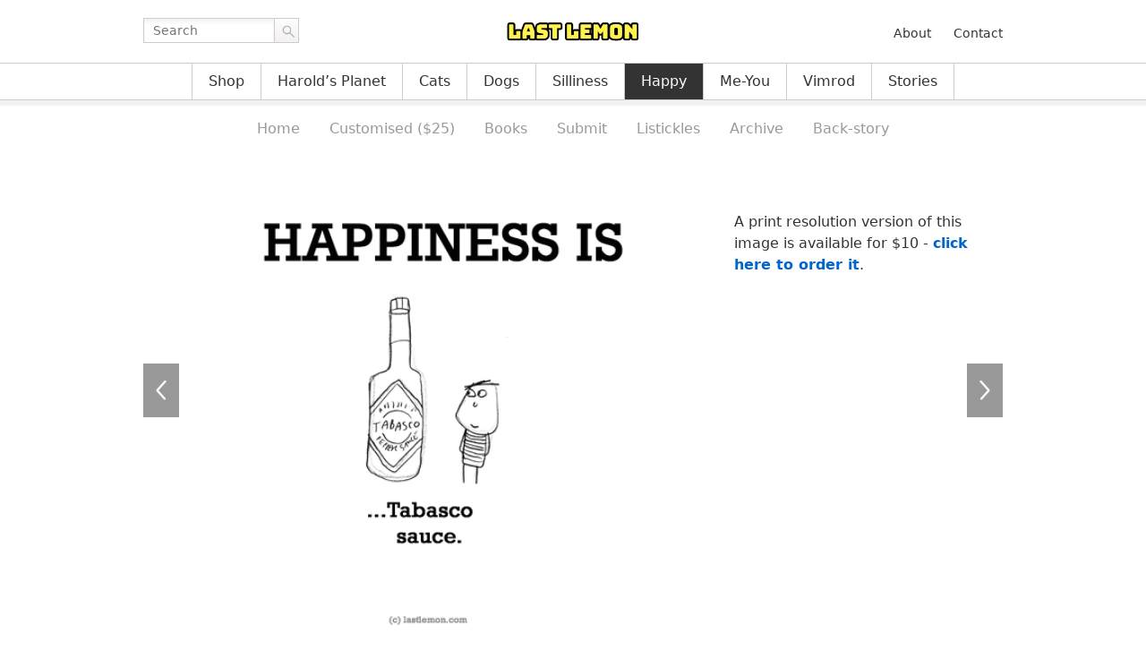

--- FILE ---
content_type: text/html; charset=UTF-8
request_url: https://lastlemon.com/happiness/ha0113/
body_size: 5579
content:

<!DOCTYPE html>
<html lang="en-US">
<head>

<meta charset="UTF-8">
<meta name="viewport" content="width=1024">

<!-- CSS -->
<link rel="stylesheet" href="https://lastlemon.com/wp-content/themes/ll/assets/css/mainsite.css?v=2.1">


<style>.theme-happiness .theme-happiness a { background-color: #333; color: #fff; }</style>
<!-- OG -->
        <meta property="og:title" content="HA0113 | Last Lemon">
    <meta property="og:url" content="http://lastlemon.com/happiness/ha0113/">
    <meta property="og:description" content="HAPPINESS IS...Tabasco sauce.">
    <meta property="og:image" content="https://lastlemon.com/wp-content/uploads/HA0113.gif">
    <meta property="og:type" content="website">

<!-- FD -->

<style>
    #fd-form-6482005c547f639e72ba548c .ff-6482005c547f639e72ba548c {
        background: transparent none;
    }
    #fd-form-6482005c547f639e72ba548c .ff-6482005c547f639e72ba548c * {
        font: inherit;
        font-weight: normal;
        letter-spacing: inherit;
        text-align: inherit;
        padding: 0;
        margin: 0;
        width: auto;
        height: auto;
        color: inherit;
    }
    #fd-form-6482005c547f639e72ba548c .ff-6482005c547f639e72ba548c__container {
        background: transparent none;
        width: auto;
        max-width: none;
        margin: 20px 0;
        padding: 0;
    }
    #fd-form-6482005c547f639e72ba548c .ff-6482005c547f639e72ba548c__title {
      margin-bottom: 20px;
      display: none;
    }
    #fd-form-6482005c547f639e72ba548c .ff-6482005c547f639e72ba548c__subtitle {
      margin-bottom: 20px;
    }
    #fd-form-6482005c547f639e72ba548c .ff-6482005c547f639e72ba548c__content,
    #fd-form-6482005c547f639e72ba548c .ff-6482005c547f639e72ba548c__fields,
    #fd-form-6482005c547f639e72ba548c .ff-6482005c547f639e72ba548c__footer {
        display: block;
        margin-bottom: 0;
    }
    #fd-form-6482005c547f639e72ba548c .ff-6482005c547f639e72ba548c__control {
        display: block;
        max-width: 100%;
        padding: 5px 10px;
        margin-bottom: 10px;
        background: #fff none;
        color: #000;
        border: 1px solid #999;
        border-radius: 0;
        box-shadow: none;
    }
    #fd-form-6482005c547f639e72ba548c .ff-6482005c547f639e72ba548c__label {
        display: block;
        padding: 5px 10px;
        color: #999;
    }
    #fd-form-6482005c547f639e72ba548c .ff-6482005c547f639e72ba548c__button {
        background: #333 none;
        color: #fff;
        padding: 5px 10px;
        margin-bottom: 5px;
    }
</style>


<style>
    #fd-form-6481fa18547f639e72ba5483 .ff-6481fa18547f639e72ba5483 {
        background: transparent none;
    }
    #fd-form-6481fa18547f639e72ba5483 .ff-6481fa18547f639e72ba5483 * {
        font: inherit;
        font-weight: normal;
        letter-spacing: inherit;
        text-align: inherit;
        padding: 0;
        margin: 0;
        width: auto;
        height: auto;
        color: inherit;
    }
    #fd-form-6481fa18547f639e72ba5483 .ff-6481fa18547f639e72ba5483__container {
        background: transparent none;
        width: auto;
        max-width: none;
        margin: 20px 0;
        padding: 0;
    }
    #fd-form-6481fa18547f639e72ba5483 .ff-6481fa18547f639e72ba5483__title {
      margin-bottom: 20px;
      display: none;
    }
    #fd-form-6481fa18547f639e72ba5483 .ff-6481fa18547f639e72ba5483__subtitle {
      margin-bottom: 20px;
    }
    #fd-form-6481fa18547f639e72ba5483 .ff-6481fa18547f639e72ba5483__content,
    #fd-form-6481fa18547f639e72ba5483 .ff-6481fa18547f639e72ba5483__fields,
    #fd-form-6481fa18547f639e72ba5483 .ff-6481fa18547f639e72ba5483__footer {
        display: block;
        margin-bottom: 0;
    }
    #fd-form-6481fa18547f639e72ba5483 .ff-6481fa18547f639e72ba5483__control {
        display: block;
        max-width: 100%;
        padding: 5px 10px;
        margin-bottom: 10px;
        background: #fff none;
        color: #000;
        border: 1px solid #999;
        border-radius: 0;
        box-shadow: none;
    }
    #fd-form-6481fa18547f639e72ba5483 .ff-6481fa18547f639e72ba5483__label {
        display: block;
        padding: 5px 10px;
        color: #999;
    }
    #fd-form-6481fa18547f639e72ba5483 .ff-6481fa18547f639e72ba5483__button {
        background: #333 none;
        color: #fff;
        padding: 5px 10px;
        margin-bottom: 5px;
    }
</style>


<script>
  (function(w, d, t, h, s, n) {
    w.FlodeskObject = n;
    var fn = function() {
      (w[n].q = w[n].q || []).push(arguments);
    };
    w[n] = w[n] || fn;
    var f = d.getElementsByTagName(t)[0];
    var v = '?v=' + Math.floor(new Date().getTime() / (120 * 1000)) * 60;
    var sm = d.createElement(t);
    sm.async = true;
    sm.type = 'module';
    sm.src = h + s + '.mjs' + v;
    f.parentNode.insertBefore(sm, f);
    var sn = d.createElement(t);
    sn.async = true;
    sn.noModule = true;
    sn.src = h + s + '.js' + v;
    f.parentNode.insertBefore(sn, f);
  })(window, document, 'script', 'https://assets.flodesk.com', '/universal', 'fd');
</script>

<!-- WP -->
<link href="https://lastlemon.com/xmlrpc.php" rel="pingback">
<title>HA0113 | Last Lemon</title>
<meta name='robots' content='max-image-preview:large' />
<style id='wp-img-auto-sizes-contain-inline-css'>
img:is([sizes=auto i],[sizes^="auto," i]){contain-intrinsic-size:3000px 1500px}
/*# sourceURL=wp-img-auto-sizes-contain-inline-css */
</style>
<style id='classic-theme-styles-inline-css'>
/*! This file is auto-generated */
.wp-block-button__link{color:#fff;background-color:#32373c;border-radius:9999px;box-shadow:none;text-decoration:none;padding:calc(.667em + 2px) calc(1.333em + 2px);font-size:1.125em}.wp-block-file__button{background:#32373c;color:#fff;text-decoration:none}
/*# sourceURL=/wp-includes/css/classic-themes.min.css */
</style>
<link rel='stylesheet' id='contact-form-7-css' href='https://lastlemon.com/wp-content/plugins/contact-form-7/includes/css/styles.css?ver=6.1.4' media='all' />
<link rel='stylesheet' id='wpcf7-redirect-script-frontend-css' href='https://lastlemon.com/wp-content/plugins/wpcf7-redirect/build/assets/frontend-script.css?ver=2c532d7e2be36f6af233' media='all' />
<script src="https://lastlemon.com/wp-includes/js/jquery/jquery.min.js?ver=3.7.1" id="jquery-core-js"></script>
<script src="https://lastlemon.com/wp-includes/js/jquery/jquery-migrate.min.js?ver=3.4.1" id="jquery-migrate-js"></script>

<!-- GA -->
<script>
    var _gaq = _gaq || [];
    _gaq.push(['_setAccount', 'UA-324815-2']);
    _gaq.push(['_trackPageview']);

    (function() {
    var ga = document.createElement('script'); ga.type = 'text/javascript'; ga.async = true;
    ga.src = ('https:' == document.location.protocol ? 'https://ssl' : 'http://www') + '.google-analytics.com/ga.js';
    var s = document.getElementsByTagName('script')[0]; s.parentNode.insertBefore(ga, s);
    })();
</script>

<style id='global-styles-inline-css'>
:root{--wp--preset--aspect-ratio--square: 1;--wp--preset--aspect-ratio--4-3: 4/3;--wp--preset--aspect-ratio--3-4: 3/4;--wp--preset--aspect-ratio--3-2: 3/2;--wp--preset--aspect-ratio--2-3: 2/3;--wp--preset--aspect-ratio--16-9: 16/9;--wp--preset--aspect-ratio--9-16: 9/16;--wp--preset--color--black: #000000;--wp--preset--color--cyan-bluish-gray: #abb8c3;--wp--preset--color--white: #ffffff;--wp--preset--color--pale-pink: #f78da7;--wp--preset--color--vivid-red: #cf2e2e;--wp--preset--color--luminous-vivid-orange: #ff6900;--wp--preset--color--luminous-vivid-amber: #fcb900;--wp--preset--color--light-green-cyan: #7bdcb5;--wp--preset--color--vivid-green-cyan: #00d084;--wp--preset--color--pale-cyan-blue: #8ed1fc;--wp--preset--color--vivid-cyan-blue: #0693e3;--wp--preset--color--vivid-purple: #9b51e0;--wp--preset--gradient--vivid-cyan-blue-to-vivid-purple: linear-gradient(135deg,rgb(6,147,227) 0%,rgb(155,81,224) 100%);--wp--preset--gradient--light-green-cyan-to-vivid-green-cyan: linear-gradient(135deg,rgb(122,220,180) 0%,rgb(0,208,130) 100%);--wp--preset--gradient--luminous-vivid-amber-to-luminous-vivid-orange: linear-gradient(135deg,rgb(252,185,0) 0%,rgb(255,105,0) 100%);--wp--preset--gradient--luminous-vivid-orange-to-vivid-red: linear-gradient(135deg,rgb(255,105,0) 0%,rgb(207,46,46) 100%);--wp--preset--gradient--very-light-gray-to-cyan-bluish-gray: linear-gradient(135deg,rgb(238,238,238) 0%,rgb(169,184,195) 100%);--wp--preset--gradient--cool-to-warm-spectrum: linear-gradient(135deg,rgb(74,234,220) 0%,rgb(151,120,209) 20%,rgb(207,42,186) 40%,rgb(238,44,130) 60%,rgb(251,105,98) 80%,rgb(254,248,76) 100%);--wp--preset--gradient--blush-light-purple: linear-gradient(135deg,rgb(255,206,236) 0%,rgb(152,150,240) 100%);--wp--preset--gradient--blush-bordeaux: linear-gradient(135deg,rgb(254,205,165) 0%,rgb(254,45,45) 50%,rgb(107,0,62) 100%);--wp--preset--gradient--luminous-dusk: linear-gradient(135deg,rgb(255,203,112) 0%,rgb(199,81,192) 50%,rgb(65,88,208) 100%);--wp--preset--gradient--pale-ocean: linear-gradient(135deg,rgb(255,245,203) 0%,rgb(182,227,212) 50%,rgb(51,167,181) 100%);--wp--preset--gradient--electric-grass: linear-gradient(135deg,rgb(202,248,128) 0%,rgb(113,206,126) 100%);--wp--preset--gradient--midnight: linear-gradient(135deg,rgb(2,3,129) 0%,rgb(40,116,252) 100%);--wp--preset--font-size--small: 13px;--wp--preset--font-size--medium: 20px;--wp--preset--font-size--large: 36px;--wp--preset--font-size--x-large: 42px;--wp--preset--spacing--20: 0.44rem;--wp--preset--spacing--30: 0.67rem;--wp--preset--spacing--40: 1rem;--wp--preset--spacing--50: 1.5rem;--wp--preset--spacing--60: 2.25rem;--wp--preset--spacing--70: 3.38rem;--wp--preset--spacing--80: 5.06rem;--wp--preset--shadow--natural: 6px 6px 9px rgba(0, 0, 0, 0.2);--wp--preset--shadow--deep: 12px 12px 50px rgba(0, 0, 0, 0.4);--wp--preset--shadow--sharp: 6px 6px 0px rgba(0, 0, 0, 0.2);--wp--preset--shadow--outlined: 6px 6px 0px -3px rgb(255, 255, 255), 6px 6px rgb(0, 0, 0);--wp--preset--shadow--crisp: 6px 6px 0px rgb(0, 0, 0);}:where(.is-layout-flex){gap: 0.5em;}:where(.is-layout-grid){gap: 0.5em;}body .is-layout-flex{display: flex;}.is-layout-flex{flex-wrap: wrap;align-items: center;}.is-layout-flex > :is(*, div){margin: 0;}body .is-layout-grid{display: grid;}.is-layout-grid > :is(*, div){margin: 0;}:where(.wp-block-columns.is-layout-flex){gap: 2em;}:where(.wp-block-columns.is-layout-grid){gap: 2em;}:where(.wp-block-post-template.is-layout-flex){gap: 1.25em;}:where(.wp-block-post-template.is-layout-grid){gap: 1.25em;}.has-black-color{color: var(--wp--preset--color--black) !important;}.has-cyan-bluish-gray-color{color: var(--wp--preset--color--cyan-bluish-gray) !important;}.has-white-color{color: var(--wp--preset--color--white) !important;}.has-pale-pink-color{color: var(--wp--preset--color--pale-pink) !important;}.has-vivid-red-color{color: var(--wp--preset--color--vivid-red) !important;}.has-luminous-vivid-orange-color{color: var(--wp--preset--color--luminous-vivid-orange) !important;}.has-luminous-vivid-amber-color{color: var(--wp--preset--color--luminous-vivid-amber) !important;}.has-light-green-cyan-color{color: var(--wp--preset--color--light-green-cyan) !important;}.has-vivid-green-cyan-color{color: var(--wp--preset--color--vivid-green-cyan) !important;}.has-pale-cyan-blue-color{color: var(--wp--preset--color--pale-cyan-blue) !important;}.has-vivid-cyan-blue-color{color: var(--wp--preset--color--vivid-cyan-blue) !important;}.has-vivid-purple-color{color: var(--wp--preset--color--vivid-purple) !important;}.has-black-background-color{background-color: var(--wp--preset--color--black) !important;}.has-cyan-bluish-gray-background-color{background-color: var(--wp--preset--color--cyan-bluish-gray) !important;}.has-white-background-color{background-color: var(--wp--preset--color--white) !important;}.has-pale-pink-background-color{background-color: var(--wp--preset--color--pale-pink) !important;}.has-vivid-red-background-color{background-color: var(--wp--preset--color--vivid-red) !important;}.has-luminous-vivid-orange-background-color{background-color: var(--wp--preset--color--luminous-vivid-orange) !important;}.has-luminous-vivid-amber-background-color{background-color: var(--wp--preset--color--luminous-vivid-amber) !important;}.has-light-green-cyan-background-color{background-color: var(--wp--preset--color--light-green-cyan) !important;}.has-vivid-green-cyan-background-color{background-color: var(--wp--preset--color--vivid-green-cyan) !important;}.has-pale-cyan-blue-background-color{background-color: var(--wp--preset--color--pale-cyan-blue) !important;}.has-vivid-cyan-blue-background-color{background-color: var(--wp--preset--color--vivid-cyan-blue) !important;}.has-vivid-purple-background-color{background-color: var(--wp--preset--color--vivid-purple) !important;}.has-black-border-color{border-color: var(--wp--preset--color--black) !important;}.has-cyan-bluish-gray-border-color{border-color: var(--wp--preset--color--cyan-bluish-gray) !important;}.has-white-border-color{border-color: var(--wp--preset--color--white) !important;}.has-pale-pink-border-color{border-color: var(--wp--preset--color--pale-pink) !important;}.has-vivid-red-border-color{border-color: var(--wp--preset--color--vivid-red) !important;}.has-luminous-vivid-orange-border-color{border-color: var(--wp--preset--color--luminous-vivid-orange) !important;}.has-luminous-vivid-amber-border-color{border-color: var(--wp--preset--color--luminous-vivid-amber) !important;}.has-light-green-cyan-border-color{border-color: var(--wp--preset--color--light-green-cyan) !important;}.has-vivid-green-cyan-border-color{border-color: var(--wp--preset--color--vivid-green-cyan) !important;}.has-pale-cyan-blue-border-color{border-color: var(--wp--preset--color--pale-cyan-blue) !important;}.has-vivid-cyan-blue-border-color{border-color: var(--wp--preset--color--vivid-cyan-blue) !important;}.has-vivid-purple-border-color{border-color: var(--wp--preset--color--vivid-purple) !important;}.has-vivid-cyan-blue-to-vivid-purple-gradient-background{background: var(--wp--preset--gradient--vivid-cyan-blue-to-vivid-purple) !important;}.has-light-green-cyan-to-vivid-green-cyan-gradient-background{background: var(--wp--preset--gradient--light-green-cyan-to-vivid-green-cyan) !important;}.has-luminous-vivid-amber-to-luminous-vivid-orange-gradient-background{background: var(--wp--preset--gradient--luminous-vivid-amber-to-luminous-vivid-orange) !important;}.has-luminous-vivid-orange-to-vivid-red-gradient-background{background: var(--wp--preset--gradient--luminous-vivid-orange-to-vivid-red) !important;}.has-very-light-gray-to-cyan-bluish-gray-gradient-background{background: var(--wp--preset--gradient--very-light-gray-to-cyan-bluish-gray) !important;}.has-cool-to-warm-spectrum-gradient-background{background: var(--wp--preset--gradient--cool-to-warm-spectrum) !important;}.has-blush-light-purple-gradient-background{background: var(--wp--preset--gradient--blush-light-purple) !important;}.has-blush-bordeaux-gradient-background{background: var(--wp--preset--gradient--blush-bordeaux) !important;}.has-luminous-dusk-gradient-background{background: var(--wp--preset--gradient--luminous-dusk) !important;}.has-pale-ocean-gradient-background{background: var(--wp--preset--gradient--pale-ocean) !important;}.has-electric-grass-gradient-background{background: var(--wp--preset--gradient--electric-grass) !important;}.has-midnight-gradient-background{background: var(--wp--preset--gradient--midnight) !important;}.has-small-font-size{font-size: var(--wp--preset--font-size--small) !important;}.has-medium-font-size{font-size: var(--wp--preset--font-size--medium) !important;}.has-large-font-size{font-size: var(--wp--preset--font-size--large) !important;}.has-x-large-font-size{font-size: var(--wp--preset--font-size--x-large) !important;}
/*# sourceURL=global-styles-inline-css */
</style>
</head>

<body class="wp-singular post-template-default single single-post postid-7193 single-format-standard wp-theme-ll">

<div id="wrapper" class="theme-happiness">
    <div id="header">
        <div class="masthead">
            <div class="site-top-container">
                <div class="site-top">
                    <div class="site-search"><form method="get" class="search-form" action="https://lastlemon.com/">
    <div>
        <label for="s" class="screen-reader-text">Search for:</label>
        <input id="s" class="input" name="s" type="text" placeholder="Search" value="">
        <button class="submit" type="submit">Go</button>
    </div>
</form>
</div>
                    <div class="site-title">
                        <a href="https://lastlemon.com/">
                            <img src="https://lastlemon.com/wp-content/themes/ll/assets/img/lastlemon.png?v=1.0"
                                width="150" height="30"
                                alt="Last Lemon">
                        </a>
                    </div>
                    <div class="menu-top-container"><ul id="menu-top" class="top-navigation"><li id="menu-item-5446" class="menu-item menu-item-type-post_type menu-item-object-page menu-item-5446"><a href="https://lastlemon.com/about-us/">About</a></li>
<li id="menu-item-27715" class="menu-item menu-item-type-post_type menu-item-object-page menu-item-27715"><a href="https://lastlemon.com/company/contact/">Contact</a></li>
</ul></div>                </div>
            </div>
            <div class="menu-primary-container"><ul id="menu-primary" class="primary-navigation"><li id="menu-item-19677" class="menu-item menu-item-type-post_type menu-item-object-page menu-item-19677"><a href="https://lastlemon.com/shop/">Shop</a></li>
<li id="menu-item-418" class="theme-harold menu-item menu-item-type-taxonomy menu-item-object-category menu-item-418"><a href="https://lastlemon.com/harolds-planet/">Harold&#8217;s Planet</a></li>
<li id="menu-item-26772" class="theme-cats menu-item menu-item-type-post_type menu-item-object-page menu-item-26772"><a href="https://lastlemon.com/cats/">Cats</a></li>
<li id="menu-item-28547" class="menu-item menu-item-type-taxonomy menu-item-object-category menu-item-28547"><a href="https://lastlemon.com/dogs/">Dogs</a></li>
<li id="menu-item-26301" class="theme-silliness menu-item menu-item-type-post_type menu-item-object-page menu-item-26301"><a href="https://lastlemon.com/silliness/">Silliness</a></li>
<li id="menu-item-5599" class="theme-happiness menu-item menu-item-type-taxonomy menu-item-object-category current-post-ancestor current-menu-parent current-post-parent menu-item-5599"><a href="https://lastlemon.com/happiness/">Happy</a></li>
<li id="menu-item-16983" class="theme-me-you menu-item menu-item-type-taxonomy menu-item-object-category menu-item-16983"><a href="https://lastlemon.com/me-without-you/">Me-You</a></li>
<li id="menu-item-420" class="theme-vimrod menu-item menu-item-type-taxonomy menu-item-object-category menu-item-420"><a href="https://lastlemon.com/vimrod/">Vimrod</a></li>
<li id="menu-item-3448" class="theme-story menu-item menu-item-type-post_type menu-item-object-page menu-item-3448"><a href="https://lastlemon.com/stories/">Stories</a></li>
</ul></div><div class="menu-happiness-3-container"><ul id="menu-happiness-3" class="secondary-navigation"><li id="menu-item-5573" class="menu-item menu-item-type-taxonomy menu-item-object-category current-post-ancestor current-menu-parent current-post-parent menu-item-5573"><a href="https://lastlemon.com/happiness/">Home</a></li>
<li id="menu-item-23933" class="menu-item menu-item-type-post_type menu-item-object-page menu-item-23933"><a href="https://lastlemon.com/happiness/customised/">Customised ($25)</a></li>
<li id="menu-item-10046" class="menu-item menu-item-type-post_type menu-item-object-page menu-item-10046"><a href="https://lastlemon.com/happiness/book/">Books</a></li>
<li id="menu-item-26018" class="menu-item menu-item-type-post_type menu-item-object-page menu-item-26018"><a href="https://lastlemon.com/happiness/happy-submit/">Submit</a></li>
<li id="menu-item-21216" class="menu-item menu-item-type-post_type menu-item-object-page menu-item-21216"><a href="https://lastlemon.com/happiness/happiness-listickles/">Listickles</a></li>
<li id="menu-item-5572" class="menu-item menu-item-type-post_type menu-item-object-page menu-item-5572"><a href="https://lastlemon.com/happiness/archive/">Archive</a></li>
<li id="menu-item-18884" class="menu-item menu-item-type-post_type menu-item-object-page menu-item-18884"><a href="https://lastlemon.com/happiness/back-story/">Back-story</a></li>
</ul></div>        </div>
    </div>

    <div id="main">

        <div class="content">

        

    
        <div class="post-single" id="post-single">

            <div class="single-image">

                                    <img width="500" src="https://lastlemon.com/wp-content/uploads/HA0113.gif" alt="Happiness: HAPPINESS IS...Tabasco sauce.">
                    
<div class="sharing-widgets">

    <div class="fb-share-button"
        data-href="http://lastlemon.com/happiness/ha0113/"
        data-layout="button">
    </div>

    <a href="https://twitter.com/intent/tweet" class="twitter-share-button"
        data-url="http://lastlemon.com/happiness/ha0113/"
        data-text="HAPPINESS IS...Tabasco sauce."
        data-count="none">
    </a>

    <div class="fb-like"
        data-href="http://lastlemon.com/happiness/ha0113/"
        data-layout="button_count">
    </div>

    
    <a href="https://www.pinterest.com/pin/create/button/"
        data-pin-url="http://lastlemon.com/happiness/ha0113/"
        data-pin-media="https://lastlemon.com/wp-content/uploads/HA0113.gif"
        data-pin-description="HAPPINESS IS...Tabasco sauce."
        data-pin-do="buttonBookmark"
        data-pin-count="beside">
    </a>

    
</div>
                
            </div>

            <div class="single-info">

                <p class="shop">
                    A print resolution version of this image is available for $10 - <a href="https://lastlemon.com/company/order/" target="_blank"><strong>click here to order it</strong></a>.                </p>

            </div>

            <div class="single-paging" id="prev-next-cartoon">
                <span title="Older Cartoon" class="link prev"><a href="https://lastlemon.com/happiness/ha0112/" rel="prev"><span class="arrow">&larr;</span> HA0112</a></span>
                <span title="Newer Cartoon" class="link next"><a href="https://lastlemon.com/happiness/ha0114/" rel="next">HA0114 <span class="arrow">&rarr;</span></a></span>
            </div>

            
        </div>

    

        
        </div>

    </div>

    <div id="footer">
        <div class="colophon">
            <div class="site-info">
                <ul>
                    <li>&copy; 2025 Last Lemon Productions</li>
                </ul>
            </div>
            <div class="menu-footer-container"><ul id="menu-footer" class="footer-navigation"><li id="menu-item-11944" class="menu-item menu-item-type-post_type menu-item-object-page menu-item-11944"><a href="https://lastlemon.com/company/llp/">Company</a></li>
<li id="menu-item-630" class="menu-item menu-item-type-post_type menu-item-object-page menu-item-630"><a href="https://lastlemon.com/privacy-policy/">Privacy Policy</a></li>
<li id="menu-item-631" class="menu-item menu-item-type-post_type menu-item-object-page menu-item-631"><a href="https://lastlemon.com/terms-of-service/">Terms of Service</a></li>
</ul></div>        </div>
    </div>

</div>


<!-- SCRIPTS -->
<script>jQuery(function($){ $('body').addClass('js'); });</script>
<script src="https://lastlemon.com/wp-content/themes/ll/assets/js/single.js"></script>

<!-- FACEBOOK -->
<div id="fb-root"></div>
<script async defer crossorigin="anonymous" src="https://connect.facebook.net/en_US/sdk.js#xfbml=1&version=v17.0" nonce="0p5bDJMc"></script>

<!-- PINTEREST -->
<script async defer src="https://assets.pinterest.com/js/pinit.js"></script>

<!-- TWITTER -->
<script>window.twttr=(function(d,s,id){var t,js,fjs=d.getElementsByTagName(s)[0];if(d.getElementById(id)){return}js=d.createElement(s);js.id=id;js.src="https://platform.twitter.com/widgets.js";fjs.parentNode.insertBefore(js,fjs);return window.twttr||(t={_e:[],ready:function(f){t._e.push(f)}})}(document,"script","twitter-wjs"));</script>

<script type="speculationrules">
{"prefetch":[{"source":"document","where":{"and":[{"href_matches":"/*"},{"not":{"href_matches":["/wp-*.php","/wp-admin/*","/wp-content/uploads/*","/wp-content/*","/wp-content/plugins/*","/wp-content/themes/ll/*","/*\\?(.+)"]}},{"not":{"selector_matches":"a[rel~=\"nofollow\"]"}},{"not":{"selector_matches":".no-prefetch, .no-prefetch a"}}]},"eagerness":"conservative"}]}
</script>
<script src="https://lastlemon.com/wp-includes/js/dist/hooks.min.js?ver=dd5603f07f9220ed27f1" id="wp-hooks-js"></script>
<script src="https://lastlemon.com/wp-includes/js/dist/i18n.min.js?ver=c26c3dc7bed366793375" id="wp-i18n-js"></script>
<script id="wp-i18n-js-after">
wp.i18n.setLocaleData( { 'text direction\u0004ltr': [ 'ltr' ] } );
//# sourceURL=wp-i18n-js-after
</script>
<script src="https://lastlemon.com/wp-content/plugins/contact-form-7/includes/swv/js/index.js?ver=6.1.4" id="swv-js"></script>
<script id="contact-form-7-js-before">
var wpcf7 = {
    "api": {
        "root": "https:\/\/lastlemon.com\/wp-json\/",
        "namespace": "contact-form-7\/v1"
    },
    "cached": 1
};
//# sourceURL=contact-form-7-js-before
</script>
<script src="https://lastlemon.com/wp-content/plugins/contact-form-7/includes/js/index.js?ver=6.1.4" id="contact-form-7-js"></script>
<script id="wpcf7-redirect-script-js-extra">
var wpcf7r = {"ajax_url":"https://lastlemon.com/wp-admin/admin-ajax.php"};
//# sourceURL=wpcf7-redirect-script-js-extra
</script>
<script src="https://lastlemon.com/wp-content/plugins/wpcf7-redirect/build/assets/frontend-script.js?ver=2c532d7e2be36f6af233" id="wpcf7-redirect-script-js"></script>

<!-- * site by borderleft.com * -->

</body>
</html>


--- FILE ---
content_type: text/css
request_url: https://lastlemon.com/wp-content/themes/ll/assets/css/mainsite.css?v=2.1
body_size: 6262
content:
/* Reset
---------------------------------------- */

body,li ol,li ul{margin:0}abbr,acronym,dfn,ins{border-bottom:1px dotted}b,dt,legend,strong,th{font-weight:700}hr,img,table{border:0}caption,td,textarea,th{text-align:left;vertical-align:top}caption,sup,td,textarea,th{vertical-align:top}fieldset,td,th{border:1px solid}article,aside,details,figcaption,figure,footer,header,hgroup,main,nav,section,summary{display:block}audio,canvas,progress,video{display:inline-block}html{font-size:1em}body{font-family:georgia,serif;line-height:1.5}address,blockquote,dd,dl,fieldset,figure,form,hr,menu,ol,p,pre,q,table,ul{margin:0 0 1.25em}h1,h2,h3,h4,h5,h6{line-height:1.25}h1{font-size:2em;margin:0 0 .375em}h2{font-size:1.5em;margin:0 0 .5em}h3{font-size:1.25em;margin:0 0 .6em}h4,h5,h6{font-size:1em;margin:0 0 .75em}blockquote,cite,q{font-style:italic}blockquote,q{quotes:none}blockquote:after,blockquote:before,q:after,q:before{content:"";content:none}code,kbd,pre,samp,tt,var{font-family:menlo,monaco,consolas,"courier new",monospace;font-style:normal;line-height:normal}pre{white-space:pre;white-space:pre-wrap;word-wrap:break-word}abbr,acronym,dfn{cursor:help;font-style:normal;font-variant:normal}a:focus{outline:dotted 1px}ol,ul{padding:0}li{margin:0 0 0 2em}hr{border-bottom:1px solid}big{font-size:1.25em}small,sub,sup{font-size:.875em}sub,sup{line-height:1}sub{vertical-align:bottom}del,s,strike{text-decoration:line-through}ins{text-decoration:none}mark{background:#ff0;color:#000}u{text-decoration:underline}fieldset{padding:1em}legend{padding:0 .25em}button,input,select,textarea{font-family:inherit;font-size:1em;line-height:normal}button[type=button],button[type=reset],button[type=submit],input[type=button],input[type=image],input[type=reset],input[type=submit]{cursor:pointer}textarea{overflow:auto}table{border-collapse:collapse;border-spacing:0}td,th{padding:.25em .5em}caption{padding:0 0 1em}

/* HTML
---------------------------------------- */

*, *:before, *:after {
    box-sizing: border-box;
}

body {
    font-family: system-ui, sans-serif;
    font-size: 16px;
    color: #333;
    text-align: center;
}

h1, h2, h3, h4, h5, h6 {
    margin: 0 0 10px;
    color: #333;
}

h1 {
    font-size: 26px;
}

h2 {
    font-size: 20px;
}

h3 {
    font-size: 16px;
}

p {
    margin: 0 0 20px;
}

a {
    color: #06c;
    text-decoration: none;
    cursor: pointer;
}

a:hover {
    text-decoration: underline;
}

input[type=email],
input[type=text],
input[type=password],
textarea {
    font-family: inherit;
    background: #fff;
    box-shadow: inset 0 4px 4px 0 rgba(0,0,0,.05);
    border-radius: 0;
    border: 1px solid #ccc;
    padding: 5px;
    -webkit-appearance: none;
}

input[type=email]:focus,
input[type=text]:focus,
input[type=password]:focus,
textarea:focus {
    border: 1px solid #999;
    outline: 0;
}

input[type=submit],
button[type=submit] {
    background-color: #333;
    border-width: 0;
    border-radius: 3px;
    color: #fff;
    padding: 8px 16px;
    transition: all .2s;
    -webkit-appearance: button;
}

input[type=submit]:hover,
button[type=submit]:hover {
    background-color: #333;
}

hr {
    color: #ccc;
}

th, td {
    border: 0;
}

/* LAYOUT
---------------------------------------- */

#main {
    width: 960px;
    margin: 0 auto;
    padding-bottom: 50px;
    clear: both;
}

#footer {
    width: 960px;
    margin: 0 auto;
    height: 70px;
    clear: both;
}

#footer:before {
    content: "";
    display: table;
    clear: both;
}

/* HEADER
---------------------------------------- */

.site-top-container {
    background-color: #fff;
    overflow: hidden;
}

.site-top {
    position: relative;
    width: 960px;
    margin: 0 auto;
}

.site-title {
    padding: 20px 0;
    overflow: hidden;
}

.site-title img {
    vertical-align: middle;
}

.site-search {
    position: absolute;
    left: 0;
    top: 20px;
}

.top-navigation {
    position: absolute;
    right: 0;
    top: 25px;
    margin: 0;
}

.top-navigation li {
    list-style: none;
    display: inline;
    margin: 0 0 0 20px;
    font-size: 14px;
}

.top-navigation li a {
    text-decoration: none;
    color: inherit;
}

.top-navigation li a:hover {
    text-decoration: underline;
}

.menu-primary-container {
    border-top: 1px solid #ccc;
    border-bottom: 1px solid #ccc;
    box-shadow: 0 3px 0 3px rgba(0,0,0,.05);
    margin-bottom: 20px;
}

.primary-navigation {
    display: flex;
    justify-content: center;
    padding: 0;
    margin: 0;
}

.primary-navigation li {
    list-style: none;
    padding: 0;
    margin: 0;
}

.primary-navigation a {
    display: block;
    padding: 8px 18px;
    margin: 0;
    text-decoration: none;
    border-right: 1px solid #ccc;
    color: inherit;
}

.primary-navigation a:hover {
    background-color: rgba(0,0,0,.1);
    color: #333;
}

.primary-navigation .current-menu-ancestor a,
.primary-navigation .current-menu-parent a,
.primary-navigation .current-menu-item a {
    background-color: #333;
    color: #fff;
}

.primary-navigation li:first-child a {
    border-left: 1px solid #ccc;
}

.menu-harold-container {
    clear: both;
    overflow: hidden;
}

.secondary-navigation {
    margin: 0 auto;
    width: 960px;
    margin-bottom: 20px;
}

.secondary-navigation li {
    list-style: none;
    display: inline;
    margin: 0 14px;
}

.secondary-navigation li a {
    text-decoration: none;
    padding: 5px 0;
    color: #999;
}

.secondary-navigation li a:hover{
    color: #333;
}

.secondary-navigation .current_page_item a,
.secondary-navigation .current-menu-item a {
    color: #333;
    font-weight: bold;
}

.single-post .current_page_item a,
.single-post .current-menu-item a
.tag .current_page_item a,
.tag .current-menu-item a {
    text-decoration: none;
    font-weight: normal;
}

/* FOOTER
---------------------------------------- */

.colophon {
    padding-top: 10px;
    font-size: 14px;
}

.colophon div,
.colophon ul,
.colophon li {
    display: inline;
    margin: 0;
}

.colophon li {
    list-style: none;
    margin: 0 10px 0 0;
}

.colophon li:not(:last-child):after {
    content: "/";
    margin-left: 10px;
    color: #999;
}

.colophon a {
    color: inherit;
    text-decoration: none;
}

.colophon a:hover {
    text-decoration: underline;
}

/* MAIN
---------------------------------------- */

.content {
    position: relative;
    text-align: left;
    min-height: 200px;
    background-color: #fff;
    padding: 30px 0;
    clear: both;
}

.content:before,
.content:after {
    content: "";
    display: table;
}

.content:after {
    clear: both;
}

.content-standard,
.search-noresults {
    padding-left: 80px;
    padding-right: 80px;
}

.page-title {
    margin-bottom: 20px;
}

.post-single {
    position: relative;
}

.post-single:after {
    content: "";
    display: table;
    clear: both;
}

.post-list {
    clear: both;
    margin: 0 0 20px;
    overflow: hidden;
}

.edit-link {
    clear: both;
    margin-top: 20px;
    font-size: 14px;
}

.edit-link:before {
    content: "";
    display: table;
    clear: both;
}

.single-post .edit-link {
    text-indent: 40px;
}

.page-links {
    word-spacing: 1px;
}

.page img {
    max-width: 100%;
    height: auto;
}

.tags {
    line-height: 1.25;
}

.full-3-columns {
    display: flex;
}

.full-3-columns li {
    flex: 0 0 33.3333%;
    list-style: none;
    padding: 0;
    margin: 0 0 20px;
    text-align: center;
}

.full-3-columns li a:hover {
    position: relative;
    top: -2px;
}

.sharing-headline {
    margin-bottom: 5px;
    font-style: italic;
}

.sharing-widgets {
    clear: both;
    padding-top: 10px;
    margin-bottom: 20px;
}

.sharing-widgets > *,
.sharing-widgets > * > * {
    vertical-align: top !important;
}

.theme-front .sharing-widgets {
    text-align: center;
}

.post-single .sharing-widgets {
    padding-top: 20px;
    padding-left: 120px;
    margin: 0;
}

.story-item-cat .sharing-widgets {
    text-align: center;
}

.hidden-object {
    position: absolute;
    left: -9999px;
    top: -9999px;
}

.center-object {
    text-align: center;
}

.view-more-link {
    clear: both;
    text-align: center;
}

.view-more-link a {
    background-color: #333;
    color: #fff;
    padding: 6px 24px;
    text-decoration: none;
}

.single .view-more-link {
    padding-top: 10px;
}

.alert-info {
    color: #3a87ad;
}

.alert-success {
    color: #468847;
}

.alert-error {
    color: #b94a48;
}

.attachment-area {
    text-align: center;
}

/* CHARACTER
---------------------------------------- */

.character-home-wrapper {
    display: flex;
}

.character-home-content {
    flex: 1;
    padding-right: 60px;
}

.character-home-cartoon {
    position: relative;
    flex: 0 0 500px;
}

.cartoon-description {
    margin-bottom: 20px;
}

.content .wp-email-capture {
    font-size: 14px;
    margin-top: -19px;
    margin-bottom: 32px;
}

.content .wp-email-capture .alert-error {
    margin: 0 0 -18px;
    padding: 2px 0;
}

.content .wp-email-capture .alert-again {
    margin-bottom: 0;
}

.content .wp-email-capture-name,
.content .wp-email-capture-name {
    display: none;
}

.content .wp-email-capture-email {
    display: block;
}

.content .wp-email-capture-email {
    width: 280px;
    margin-bottom: 6px;
}

/* COMPANY
---------------------------------------- */

.property-list li {
    display: flex;
    list-style: none;
    margin: 0 0 20px;
    min-height: 100px;
}

.property-item .thumbnail {
    flex: 0 0 100px;
}

.property-item .description {
    flex: 1;
    padding-left: 30px;
}

/* ARCHIVE
---------------------------------------- */

.content-across {
    background: transparent none;
}

.archive-head {
    padding: 0 0 16px 8px;
    overflow: hidden;
}

.archive-list {
    display: flex;
    flex-wrap: wrap;
    margin: 0 0 10px;
}

.archive-list li {
    list-style: none;
    margin: 0;
    flex: 0 0 25%;
}

.archive-list li > a {
    display: block;
    padding: 14px 0;
    margin: 0 7px 20px;
    text-align: center;
    text-decoration: none;
    border: 1px solid #ccc;
    background-color: #fff;
    border-radius: 3px;
    box-shadow: 0 3px 6px -3px #666;
}

.archive-list li a:hover {
    border: 1px solid #999;
}

.archive-list li p {
    font-size: 13px;
    color: #666;
}

.archive-list li h2 {
    background-color: transparent;
    font-size: 16px;
    font-weight: normal;
    padding: 10px 0 2px;
    margin: 0;
}

/* SINGLE
---------------------------------------- */

.single-image {
    float: left;
    width: 660px;
    padding-left: 80px;
    padding-right: 80px;
}

.single-info {
    float: left;
    width: 300px;
    padding-top: 30px;
    min-height: 490px;
}

.single-info .intro {
    font-size: 14px;
    padding: 10px 30px;
    background-color: #999;
    color: #fff;
    text-align: center;
}

.single-info .intro b {
    color: #000;
}

.single-info .shop img {
    margin-bottom: 15px;
}

.single-info .shop a:last-child img {
    margin-bottom: 0;
}

.single-popup {
    background-color: #fff;
    background-position: 20px 0;
    background-repeat: no-repeat;
    clear: both;
    overflow: hidden;
    width: 100%;
}

.single-popup .download-content {
    padding-top: 420px;
    padding-left: 20px;
}

.single-popup .download-image img {
    position: relative;
    left: 390px;
    top: -20px;
}

.single-popup .button {
    background-color: #333;
    color: #fff;
    padding: 5px 0;
    font-size: 1em;
    line-height: 1;
    margin: 0 0 10px;
    text-align: center;
    text-decoration: none;
    cursor: pointer;
    font-weight: bold;
}

.single-popup .button:hover {
    background-color: #333;
}

.single-popup .button span {
    padding: 0 20px;
}

.single-popup .close {
    position: absolute;
    right: 30px;
    top: 0;
    display: block;
    text-decoration: none;
    cursor: pointer;
    padding: 2px 6px;
    background-color: #333;
    color: #fff;
    font-size: 14px;
    font-weight: bold;
    z-index: 9999;
    display: none;
}

.single-popup .close:hover {
    background-color: #333;
}

.js .single-popup {
    position: absolute;
    left: 0;
    top: 0;
    width: 100%;
    height: 100%;
    z-index: 999;
}

.js .single-popup .close {
    display: block;
}

.single-paging .link a {
    background-color: #999;
    background-position: center center;
    background-repeat: no-repeat;
    color: #fff;
    display: block;
    position: absolute;
    top: 200px;
    text-indent: -9999px;
    width: 40px;
    height: 60px;
}

.single-paging .prev a {
    background-image: url(../img/arrow_l.png);
    left: 0;
}

.single-paging .next a {
    background-image: url(../img/arrow_r.png);
    right: 0;
}

.single-paging .link a:hover {
    background-color: #333;
}

.single-popup .download-image {
    width: 300px;
    float: left;
    padding-left: 80px;
    padding-top: 30px;
}

/* STORY
---------------------------------------- */

.story-item {
    min-height: 520px;
}

.story-item .single-image {
    position: relative;
    width: 500px;
    padding-left: 0;
    padding-right: 0;
    min-height: 550px;
}

.story-item .single-info {
    width: 460px;
    padding-left: 80px;
    border: 0;
}

#story-item .single-image .prev,
#story-item .single-image .next {
    position: absolute;
    top: 0;
    width: 50%;
    height: 100%;
    z-index: 99;
    outline: 0;
}

#story-item .single-image .prev {
    left: 0;
    width: 0;
}

#story-item .single-image .next {
    right: 0;
    width: 100%;
}

.js .story-item .single-image {
    overflow: hidden;
    min-height: 520px;
}

.js .story-item .single-image .story {
    z-index: 0;
}

.story-item .story img {
    width: 500px;
    height: auto;
}

.story-item .menu {
    overflow: hidden;
    margin-bottom: 80px;
}

.story-item .menu .left {
    float: left;
}

.story-item .menu .right {
    float: right;
    margin-right: 30px;
}

.story-item .menu a,
.story-item-cat .menu a {
    background-color: #ccc;
    color: #333;
    font-size: 0.95em;
    height: 20px;
    line-height: 20px;
    display: inline-block;
    margin-right: 5px;
    padding: 0 8px;
    text-decoration: none;
    font-weight: bold;
    position: relative;
}

.story-item .menu #prev {
    left: 10px;
    margin-right: 14px;
}

.story-item .menu #prev:before,
.story-item-cat .menu #prev:before {
    content: "";
    position: absolute;
    left: -10px;
    width: 0;
    height: 0;
    border-top: 10px solid transparent;
    border-right: 10px solid #ccc;
    border-bottom: 10px solid transparent;
}

.story-item .menu #next:before,
.story-item-cat .menu #next:before {
    content: "";
    position: absolute;
    right: -10px;
    width: 0;
    height: 0;
    border-top: 10px solid transparent;
    border-left: 10px solid #ccc;
    border-bottom: 10px solid transparent;
}

.story-item .menu a:hover,
.story-item-cat .menu a:hover {
    background-color: #333;
    color: #fff;
}

.story-item .menu #prev:hover:before,
.story-item-cat .menu #prev:hover:before {
    border-right: 10px solid #333;
}

.story-item .menu #next:hover:before,
.story-item-cat .menu #next:hover:before {
    border-left: 10px solid #333;
}

.story-item .title {
    font-size: 1.25em;
    padding-left: 0;
    margin-bottom: 5px;
}

.story-item .descr {
    display: block;
}

.story-item .sample {
    margin-left: -5px;
}

.story-item .edit-link {
    padding-top: 25px;
}

.story-item-cat .single-info {
    float: none;
    width: auto;
    height: auto;
    min-height: 0;
    padding: 0;
    margin: 0;
    text-align: center;
}

.story-item-cat .single-info .right {
    display: none;
}

.story-item-cat .single-image {
    float: none;
    padding: 20px 0 0;
    margin: 0 auto 30px;
    position: relative;
}

.story-title {
    margin-bottom: 20px;
}

.story-list li {
    clear: both;
    list-style: none;
    margin: 0;
    min-height: 150px;
    overflow: hidden;
}

.story-list .thumbnail {
    float: left;
    width: 130px;
}

.story-list .description {
    float: left;
    width: 670px;
    padding-top: 20px;
}

/* SWF
---------------------------------------- */

.swf-single {
    min-height: 500px;
    overflow: hidden;
}

.swf-single .media {
    width: 500px;
    float: left;
}

.swf-single .descr {
    width: 460px;
    float: left;
    padding-top: 30px;
}

/* SEARCHPAGE
---------------------------------------- */

.search-form {
    font-size: 14px;
    width: 175px;
    margin: 0
    overflow: hidden;
}

.search-form .input,
.search-form .input:focus {
    display: block;
    padding: 0;
    border: 1px solid #ccc;
    box-shadow: inset 0 4px 4px 0 rgba(0,0,0,.05);
    border-right: 0;
    width: 146px;
    height: 28px;
    text-indent: 10px;
    float: left;
}

.search-form .submit {
    display: block;
    padding: 0;
    border: 1px solid #ccc;
    border-radius: 0;
    background: url("../img/search.png") 0 0 / 28px 28px no-repeat;
    width: 28px;
    height: 28px;
    text-indent: -9999px;
    float: left;
}

/* PAGINATION
---------------------------------------- */

.pagination {
    clear: both;
    margin-bottom: 20px;
    overflow: hidden;
}

.pagination .previous {
    float: left;
}

.pagination .next {
    float: right;
}

.pagination-image .previous a:before {
    content: "\2190\00a0";
}

.pagination-image .next a:after {
    content: "\00a0\2192";
}

/* CONTACT FORM
---------------------------------------- */

.wpcf7-text {
    width: 300px;
}

.wpcf7-textarea {
    width: 500px;
    height: 200px;
}

.wpcf7-form-control-wrap {
    margin-bottom: 15px;
}

/* WP-PAGINATE
---------------------------------------- */

.wp-paginate {
    clear: both;
    padding-top: 10px;
    margin: 0 auto 20px;
    display: table;
    overflow: hidden;
}

.wp-paginate li {
    display: inline;
    list-style: none;
    margin: 0;
}

.wp-paginate li span,
.wp-paginate li a {
    display: block;
    float: left;
    padding: 2px 10px;
    margin: 0 3px;
    text-decoration: none;
}

.wp-paginate li .title {
    display: none;
}

.wp-paginate li .gap,
.wp-paginate li a {
    background-color: #f2f2f2;
    border: 1px solid #999;
    color: #333;
}

.wp-paginate li span,
.wp-paginate li a:hover {
    background-color: #333;
    border: 1px solid #000;
    color: #fff;
}

/* BLOG
---------------------------------------- */

.content-blog {
    background: #f0f0f0;
    padding-top: 0;
    padding-bottom: 0;
}

.content-blog .edit-link {
    text-indent: 0;
}

.blog-mainarea {
    background: #fff;
    width: 600px;
    padding: 30px;
}

.blog-sidebar {
    float: right;
    width: 240px;
    padding: 30px;
}

.blog-mainarea .entry-title {
    font-size: 26px;
}

.blog-mainarea img {
    max-width: 100%;
    height: auto;
}

.blog-mainarea .blog-list {
    border-bottom: 4px solid #d8d8d8;
    padding-bottom: 12px;
    margin-bottom: 30px;
}

.blog-mainarea .blog-list:last-child {
    border-bottom: 0;
    margin-bottom: 0;
}

.blog-mainarea .blog-meta {
    font-size: 0.95em;
    font-weight: bold;
    margin-bottom: 10px;
    color: #999;
}

.blog-sidebar .blog-title {
    font-size: 20px;
}

.blog-sidebar .blog-descr {
    padding-bottom: 5px;
}

.blog-sidebar .blog-recents li {
    list-style: none;
    margin: 0 0 10px;
    font-size: 0.95em;
}

/* ENQUIRY
---------------------------------------- */

.page-template-t-cartoon-enquiry #wrapper {
    width: auto;
}

.page-template-t-cartoon-enquiry #header,
.page-template-t-cartoon-enquiry #footer {
    display: none;
    border: 0;
}

.page-template-t-cartoon-enquiry .content {
    width: auto;
    padding: 20px 40px;
}

.page-template-t-cartoon-enquiry #main p {
    margin-bottom: 10px;
}

.page-template-t-cartoon-enquiry .wpcf7-textarea {
    height: 150px;
}

/* COMMENT RESPOND
---------------------------------------- */

.comment-respond {
    padding-top: 20px;
    margin-top: 20px;
    clear: both;
}

.comment-reply-title small {
    font-size: 75%;
    font-weight: normal;
}

.comment-form {
    margin-bottom: 0;
}

.comment-form .comment-notes,
.comment-form .logged-in-as {
    font-size: 87.5%;
}

.comment-form .required {
    color: crimson;
}

.comment-form label {
    display: block;
    margin-bottom: 4px;
}

.comment-form input[type="text"],
.comment-form input[type="email"],
.comment-form input[type="url"] {
    width: 50%;
}

.comment-form textarea {
    width: 100%;
}

.comment-form .form-allowed-tags {
    display: none;
}

.comment-form .form-submit {
    margin-bottom: 0;
}

/* COMMENT LIST
---------------------------------------- */

.comments-area {
    padding-top: 20px;
    margin-top: 20px;
    clear: both;
}

.comment-list .pingback,
.comment-list .comment {
    list-style: none;
}

.comment-list .depth-1 {
    margin-left: 0;
    margin-bottom: 0;
}

.pingback .comment-body {
    padding-bottom: 20px;
}

.comment .comment-body {
    position: relative;
    margin-top: 30px;
    padding-left: 50px;
}

.comment-body .reply {
    font-size: 87.5%;
    margin-top: -10px;
}

.comment-author .avatar {
    border-radius: 50%;
    position: absolute;
    left: 0;
    top: 0;
}

.comment-author .fn {
    font-weight: bold;
    font-style: normal;
}

.comment-author .says {
    display: none;
}

.bypostauthor .fn:before {
    font-size: 75%;
    margin-right: 4px;
    content: "\2605";
}

.comment-meta {
    font-size: 87.5%;
    margin-bottom: 10px;
}

.no-comments {
    font-size: 87.5%;
    clear: both;
}

/* THEME
---------------------------------------- */

.theme-front .content-standard {
    padding-left: 55px;
    padding-right: 55px;
}

.theme-manifesto .menu-item-6236 a {
    background-color: #fff;
    color: #333;
}

.theme-manifesto .post-single,
.js .theme-manifesto .single-popup {
    min-height: 690px;
}

/* SNAILBOX
---------------------------------------- */

.snailbox {
    display: block;
    background: #f5f5f5;
    padding: 5px;
    font-size: 0;
}

.snailbox .wpcf7-list-item {
    display: inline-block;
    box-sizing: border-box;
    width: 33.3333%;
    padding: 5px;
}

.snailbox .wpcf7-list-item label {
    font-size: 16px;
    display: block;
    text-align: center;
    background: #fff;
}

.snailbox .wpcf7-list-item label img {
    border: 1px solid transparent;
}

.snailbox .wpcf7-list-item label.selected img {
    border: 1px solid #333;
}

.snailbox-4-row .wpcf7-list-item {
    width: 25%;
}

/* Slideshow
---------------------------------------- */

.slideshow-container {
    position: relative;
    margin-bottom: 30px;
    -webkit-user-select: none;
       -moz-user-select: none;
        -ms-user-select: none;
            user-select: none;
}

.slideshow-images {
    z-index: 0;
}

.slideshow-prev,
.slideshow-next {
    background-size: 64px;
    position: absolute;
    top: 50%;
    -webkit-transform: translateY(-50%);
            transform: translateY(-50%);
    width: 64px;
    height: 64px;
    z-index: 99;
    opacity: .35;
    -webkit-transition: opacity .25s;
    transition: opacity .25s;
    cursor: pointer;
}

.slideshow-prev:hover,
.slideshow-next:hover {
    opacity: .5;
}

.slideshow-prev {
    background: url("[data-uri]") 0 0 no-repeat;
    left: -70px;
}

.slideshow-next {
    background: url("[data-uri]") 0 0 no-repeat;
    right: -70px;
}

.slideshow-midd {
    position: absolute;
    left: 0;
    right: 0;
    top: 0;
    bottom: 0;
    z-index: 99;
    outline: 0;
}

/* WORDPRESS
---------------------------------------- */

.aligncenter {
    display: block;
    margin: 0 auto;
}

.alignleft {
    float: left;
    margin-right: 10px;
}

.alignright {
    float: right;
    margin-left: 10px;
}

.wp-caption {
    border: 1px solid #ccc;
    text-align: center;
    background: #f5f5f5;
    padding: 10px;
    margin-bottom: 20px;
}

.screen-reader-text {
    left: -9999px;
    overflow: hidden;
    position: absolute;
    width: 0;
}

.sticky css,
.gallery-caption,
.wp-caption-text,
.bypostauthor {
}

/* MODAL
---------------------------------------- */
.modal {
    content: "";
    position: fixed;
    top: 0;
    bottom: 0;
    left: 0;
    right: 0;
    z-index: 10;
    background-color: rgba(0,0,0,.5);
    display: none;
}
.modal-on {
    overflow: hidden;
}
.modal.show {
    display: block;
    animation: fadeIn .4s forwards;
}
.modal-dialog {
    position: absolute;
    top: 50%;
    left: 50%;
    transform: translate(-50%, -50%);
    max-width: 100%;
    max-width: calc(100% - 40px);
    max-height: 100%;
    max-height: calc(100% - 40px);
    width: 300px;
    padding: 10px;
    text-align: left;
    background-color: #fff;
    color: #000;
    border-radius: 10px;
    overflow: auto;
}
.modal-content {
    padding: 15px;
}
.modal-close {
    position: absolute;
    top: 0;
    right: 0;
    background-image: url("data:image/svg+xml,%3Csvg xmlns='http://www.w3.org/2000/svg' width='16' height='16' viewBox='0 0 24 24' fill='none' stroke='currentColor' stroke-width='2' stroke-linecap='square' stroke-linejoin='round'%3E%3Cline x1='18' y1='6' x2='6' y2='18'%3E%3C/line%3E%3Cline x1='6' y1='6' x2='18' y2='18'%3E%3C/line%3E%3C/svg%3E");
    background-position: center;
    background-repeat: no-repeat;
    background-size: 24px 24px;
    width: 48px;
    height: 48px;
    text-decoration: none;
    direction: ltr;
    text-align: left;
    text-indent: -9999px;
}
@keyframes fadeIn {
    0% {
        opacity: 0;
    }
    100% {
        opacity: 1;
    }
}


--- FILE ---
content_type: text/javascript
request_url: https://lastlemon.com/wp-content/themes/ll/assets/js/single.js
body_size: 38
content:
jQuery(function($) {

    // Open window in popup
    $('a.popup').click(function() {
        window.open(
        this.href, 'Popup', 'width=800, height=600, scrollbars=1');
        return false;
    });

    // download cartoon popup content
    $('#download').hide();

    $('#download-open').click(function(e) {
        e.preventDefault();
        $('#prev-next-cartoon').hide();
        $('#download').show();
        $('#post-single').addClass('overlay-single');
    });

    $('#download-close').click(function() {
        $('#prev-next-cartoon').show();
        $('#download').hide();
        $('#post-single').removeClass('overlay-single');
    });

    if(window.location.hash == '#boo') {
        $('#prev-next-cartoon').hide();
        $('#download').show();
    };

});
